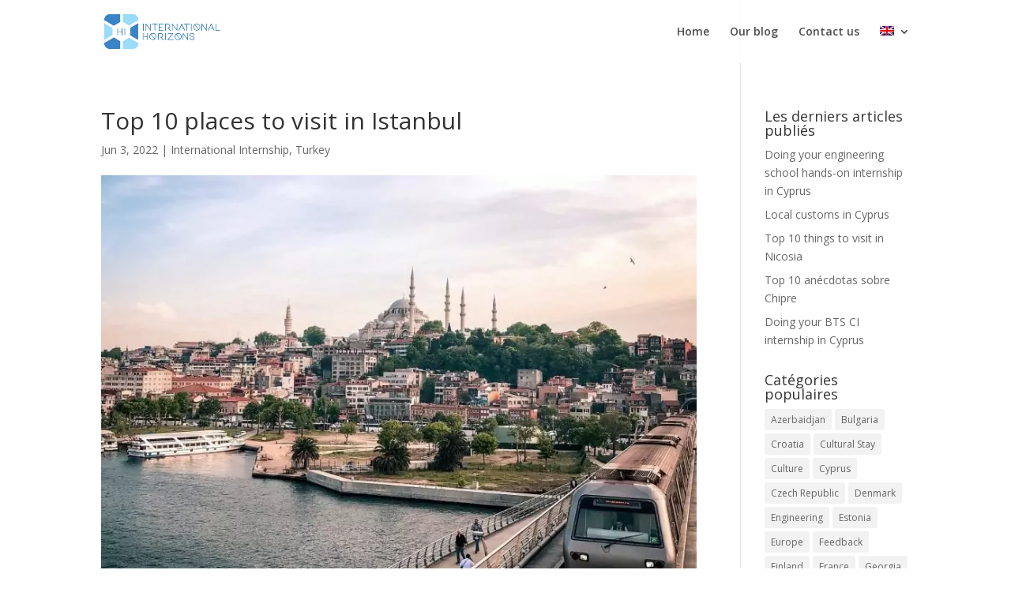

--- FILE ---
content_type: text/html; charset=utf-8
request_url: https://www.google.com/recaptcha/api2/aframe
body_size: 266
content:
<!DOCTYPE HTML><html><head><meta http-equiv="content-type" content="text/html; charset=UTF-8"></head><body><script nonce="MTh5auHw16WY_kya_25eIQ">/** Anti-fraud and anti-abuse applications only. See google.com/recaptcha */ try{var clients={'sodar':'https://pagead2.googlesyndication.com/pagead/sodar?'};window.addEventListener("message",function(a){try{if(a.source===window.parent){var b=JSON.parse(a.data);var c=clients[b['id']];if(c){var d=document.createElement('img');d.src=c+b['params']+'&rc='+(localStorage.getItem("rc::a")?sessionStorage.getItem("rc::b"):"");window.document.body.appendChild(d);sessionStorage.setItem("rc::e",parseInt(sessionStorage.getItem("rc::e")||0)+1);localStorage.setItem("rc::h",'1769303199232');}}}catch(b){}});window.parent.postMessage("_grecaptcha_ready", "*");}catch(b){}</script></body></html>

--- FILE ---
content_type: text/css
request_url: https://international-horizons.com/wp-content/et-cache/global/et-divi-customizer-global.min.css?ver=1767775696
body_size: 1041
content:
body,.et_pb_column_1_2 .et_quote_content blockquote cite,.et_pb_column_1_2 .et_link_content a.et_link_main_url,.et_pb_column_1_3 .et_quote_content blockquote cite,.et_pb_column_3_8 .et_quote_content blockquote cite,.et_pb_column_1_4 .et_quote_content blockquote cite,.et_pb_blog_grid .et_quote_content blockquote cite,.et_pb_column_1_3 .et_link_content a.et_link_main_url,.et_pb_column_3_8 .et_link_content a.et_link_main_url,.et_pb_column_1_4 .et_link_content a.et_link_main_url,.et_pb_blog_grid .et_link_content a.et_link_main_url,body .et_pb_bg_layout_light .et_pb_post p,body .et_pb_bg_layout_dark .et_pb_post p{font-size:14px}.et_pb_slide_content,.et_pb_best_value{font-size:15px}#main-header,#main-header .nav li ul,.et-search-form,#main-header .et_mobile_menu{background-color:rgba(255,255,255,0.87)}.et_header_style_centered .mobile_nav .select_page,.et_header_style_split .mobile_nav .select_page,.et_nav_text_color_light #top-menu>li>a,.et_nav_text_color_dark #top-menu>li>a,#top-menu a,.et_mobile_menu li a,.et_nav_text_color_light .et_mobile_menu li a,.et_nav_text_color_dark .et_mobile_menu li a,#et_search_icon:before,.et_search_form_container input,span.et_close_search_field:after,#et-top-navigation .et-cart-info{color:#4c4c4c}.et_search_form_container input::-moz-placeholder{color:#4c4c4c}.et_search_form_container input::-webkit-input-placeholder{color:#4c4c4c}.et_search_form_container input:-ms-input-placeholder{color:#4c4c4c}#main-footer{background-color:#f7f7f7}#main-footer .footer-widget h4,#main-footer .widget_block h1,#main-footer .widget_block h2,#main-footer .widget_block h3,#main-footer .widget_block h4,#main-footer .widget_block h5,#main-footer .widget_block h6{color:#0a0a0a}#et-footer-nav .bottom-nav li.current-menu-item a{color:#2ea3f2}#footer-bottom{background-color:#01000a}#footer-info,#footer-info a{color:#ffffff}#footer-bottom .et-social-icon a{font-size:32px}#footer-bottom .et-social-icon a{color:#117cf7}#main-header{box-shadow:none}.et-fixed-header#main-header{box-shadow:none!important}@media only screen and (min-width:981px){#main-footer .footer-widget h4,#main-footer .widget_block h1,#main-footer .widget_block h2,#main-footer .widget_block h3,#main-footer .widget_block h4,#main-footer .widget_block h5,#main-footer .widget_block h6{font-size:26px}.et-fixed-header #top-menu a,.et-fixed-header #et_search_icon:before,.et-fixed-header #et_top_search .et-search-form input,.et-fixed-header .et_search_form_container input,.et-fixed-header .et_close_search_field:after,.et-fixed-header #et-top-navigation .et-cart-info{color:#4c4c4c!important}.et-fixed-header .et_search_form_container input::-moz-placeholder{color:#4c4c4c!important}.et-fixed-header .et_search_form_container input::-webkit-input-placeholder{color:#4c4c4c!important}.et-fixed-header .et_search_form_container input:-ms-input-placeholder{color:#4c4c4c!important}}@media only screen and (min-width:1350px){.et_pb_row{padding:27px 0}.et_pb_section{padding:54px 0}.single.et_pb_pagebuilder_layout.et_full_width_page .et_post_meta_wrapper{padding-top:81px}.et_pb_fullwidth_section{padding:0}}.dsm_blog_carousel_0 .dsm-entry-thumbnail img,.dsm_blog_carousel_1 .dsm-entry-thumbnail img{max-height:250px;object-fit:cover}.dsm_blog_carousel_1 .dsm-entry-thumbnail img{max-height:200px;min-height:200px;object-fit:cover}@media only screen and (max-width:600px){.pages{display:flex;justify-content:center;align-items:center;margin-bottom:15px}.last,.first{display:none}}.wp-pagenavi a,.wp-pagenavi span{color:#000000;background:#f1f3f5;font-size:1em;line-height:1em;font-weight:bold;padding:0.45em 0.8em;border-radius:5px;transition:all 0.5s;border:none}.wp-pagenavi span.current{color:#ffffff;background:#3C87C8;border-radius:5px;border:none}.wp-pagenavi a:hover{color:#ffffff;background:#3C87C8;border:none}.wp-pagenavi .pages{background:none}.wp-pagenavi{border-top:none;text-align:center;border:none}@media only screen and (max-width:600px){.swiper-pagination-bullet{display:none!important}}